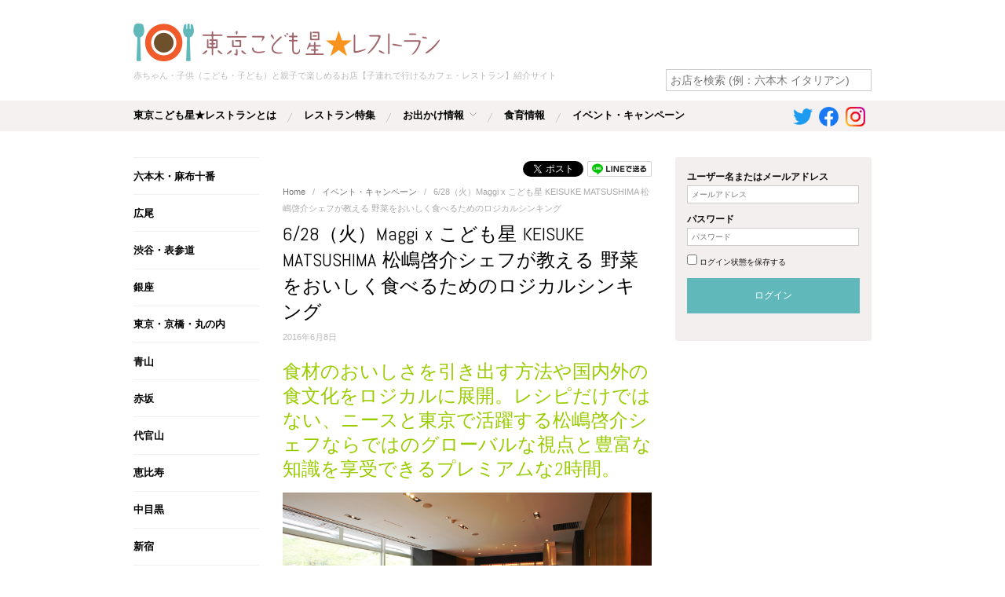

--- FILE ---
content_type: text/html; charset=UTF-8
request_url: https://www.kodomoboshi.com/event/0628km.html
body_size: 12003
content:
<!doctype html>
<html lang="ja">
<head>
	<meta http-equiv="Content-Type" content="text/html; charset=UTF-8" />
	<meta http-equiv="X-UA-Compatible" content="IE=edge,chrome=1">
		
	<!-- Google Search -->
	<meta name="google-site-verification" content="YTn0IlC1mWF0cJloaGZ6Jvxe_irYFUYNB3ZS_r-F1b0" />

	<!-- Mobile viewport optimized -->
	<meta name="viewport" content="width=device-width,initial-scale=1">
	
		
	<!-- Title -->
	<title>6/28（火）Maggi x こども星 KEISUKE MATSUSHIMA 松嶋啓介シェフが教える  野菜をおいしく食べるためのロジカルシンキング | 東京こども星★レストラン</title>
	
	<link rel="profile" href="https://gmpg.org/xfn/11" />
	<link rel="pingback" href="https://www.kodomoboshi.com/xmlrpc.php" />
	
	<!-- WP Head -->
	<meta name="keywords" content="料理教室,イベント・キャンペーン,食育情報,赤ちゃん,子供,こども,親子,子連れ,カフェ,レストラン,一緒" />
<meta name="description" content="食材のおいしさを引き出す方法や国内外の食文化をロジカルに展開。レシピだけではない、ニースと東京で活躍する松嶋啓介シェフならではのグローバルな視点と豊富な知識を享受できるプレミアムな2時間。 ニースと東京で活躍する「KEISUKE MATSU" />
<meta name="generator" content="WordPress 4.4.33" />
<meta name="template" content="Oxygen 0.5.7" />

<!-- All in One SEO Pack 2.3.12.1 by Michael Torbert of Semper Fi Web Design[440,542] -->
<link rel="canonical" href="https://www.kodomoboshi.com/event/0628km.html" />
			<script>
			(function(i,s,o,g,r,a,m){i['GoogleAnalyticsObject']=r;i[r]=i[r]||function(){
			(i[r].q=i[r].q||[]).push(arguments)},i[r].l=1*new Date();a=s.createElement(o),
			m=s.getElementsByTagName(o)[0];a.async=1;a.src=g;m.parentNode.insertBefore(a,m)
			})(window,document,'script','//www.google-analytics.com/analytics.js','ga');

			ga('create', 'UA-88388705-1', 'auto');
			
			ga('send', 'pageview');
			</script>
<!-- /all in one seo pack -->
<link rel="alternate" type="application/rss+xml" title="東京こども星★レストラン &raquo; フィード" href="https://www.kodomoboshi.com/feed" />
<link rel="alternate" type="application/rss+xml" title="東京こども星★レストラン &raquo; コメントフィード" href="https://www.kodomoboshi.com/comments/feed" />
		<script type="text/javascript">
			window._wpemojiSettings = {"baseUrl":"https:\/\/s.w.org\/images\/core\/emoji\/72x72\/","ext":".png","source":{"concatemoji":"https:\/\/www.kodomoboshi.com\/wp-includes\/js\/wp-emoji-release.min.js?ver=4.4.33"}};
			!function(e,n,t){var a;function i(e){var t=n.createElement("canvas"),a=t.getContext&&t.getContext("2d"),i=String.fromCharCode;return!(!a||!a.fillText)&&(a.textBaseline="top",a.font="600 32px Arial","flag"===e?(a.fillText(i(55356,56806,55356,56826),0,0),3e3<t.toDataURL().length):"diversity"===e?(a.fillText(i(55356,57221),0,0),t=a.getImageData(16,16,1,1).data,a.fillText(i(55356,57221,55356,57343),0,0),(t=a.getImageData(16,16,1,1).data)[0],t[1],t[2],t[3],!0):("simple"===e?a.fillText(i(55357,56835),0,0):a.fillText(i(55356,57135),0,0),0!==a.getImageData(16,16,1,1).data[0]))}function o(e){var t=n.createElement("script");t.src=e,t.type="text/javascript",n.getElementsByTagName("head")[0].appendChild(t)}t.supports={simple:i("simple"),flag:i("flag"),unicode8:i("unicode8"),diversity:i("diversity")},t.DOMReady=!1,t.readyCallback=function(){t.DOMReady=!0},t.supports.simple&&t.supports.flag&&t.supports.unicode8&&t.supports.diversity||(a=function(){t.readyCallback()},n.addEventListener?(n.addEventListener("DOMContentLoaded",a,!1),e.addEventListener("load",a,!1)):(e.attachEvent("onload",a),n.attachEvent("onreadystatechange",function(){"complete"===n.readyState&&t.readyCallback()})),(a=t.source||{}).concatemoji?o(a.concatemoji):a.wpemoji&&a.twemoji&&(o(a.twemoji),o(a.wpemoji)))}(window,document,window._wpemojiSettings);
		</script>
		<style type="text/css">
img.wp-smiley,
img.emoji {
	display: inline !important;
	border: none !important;
	box-shadow: none !important;
	height: 1em !important;
	width: 1em !important;
	margin: 0 .07em !important;
	vertical-align: -0.1em !important;
	background: none !important;
	padding: 0 !important;
}
</style>
<link rel='stylesheet' id='style-css'  href='https://www.kodomoboshi.com/wp-content/themes/oxygen-child/style.css?ver=4.4.6' type='text/css' media='all' />
<link rel='stylesheet' id='wc-shortcodes-style-css'  href='https://www.kodomoboshi.com/wp-content/plugins/wc-shortcodes/public/assets/css/style.css?ver=3.18' type='text/css' media='all' />
<link rel='stylesheet' id='parent-style-css'  href='https://www.kodomoboshi.com/wp-content/themes/oxygen/style.css?ver=4.4.33' type='text/css' media='all' />
<link rel='stylesheet' id='child-style-css'  href='https://www.kodomoboshi.com/wp-content/themes/oxygen-child/style.css?ver=4.4.33' type='text/css' media='all' />
<link rel='stylesheet' id='font-abel-css'  href='https://fonts.googleapis.com/css?family=Abel&#038;ver=1' type='text/css' media='screen' />
<link rel='stylesheet' id='wordpresscanvas-font-awesome-css'  href='https://www.kodomoboshi.com/wp-content/plugins/wc-shortcodes/public/assets/css/font-awesome.min.css?ver=4.6.3' type='text/css' media='all' />
<link rel='stylesheet' id='wp-members-css'  href='https://www.kodomoboshi.com/wp-content/plugins/wp-members/css/generic-no-float.css?ver=3.1.6.3' type='text/css' media='all' />
<script type='text/javascript' src='https://www.kodomoboshi.com/wp-includes/js/jquery/jquery.js?ver=1.11.3'></script>
<script type='text/javascript' src='https://www.kodomoboshi.com/wp-includes/js/jquery/jquery-migrate.min.js?ver=1.2.1'></script>
<script type='text/javascript' src='https://www.kodomoboshi.com/wp-content/plugins/theme-my-login/modules/themed-profiles/themed-profiles.js?ver=4.4.33'></script>
<link rel='https://api.w.org/' href='https://www.kodomoboshi.com/wp-json/' />
<link rel="EditURI" type="application/rsd+xml" title="RSD" href="https://www.kodomoboshi.com/xmlrpc.php?rsd" />
<link rel="wlwmanifest" type="application/wlwmanifest+xml" href="https://www.kodomoboshi.com/wp-includes/wlwmanifest.xml" /> 
<link rel='prev' title='雨の日のおでかけが楽しくなる！ KAOKAOアートレインブーツでめぐる六本木の人気公園＆レストラン' href='https://www.kodomoboshi.com/roppongi-azabu/mercedes.html' />
<link rel='next' title='バビーズ ニューヨーク アークヒルズ' href='https://www.kodomoboshi.com/akasaka/bubbys-akasaka.html' />
<link rel='shortlink' href='https://www.kodomoboshi.com/?p=894' />
<link rel="alternate" type="application/json+oembed" href="https://www.kodomoboshi.com/wp-json/oembed/1.0/embed?url=https%3A%2F%2Fwww.kodomoboshi.com%2Fevent%2F0628km.html" />
<link rel="alternate" type="text/xml+oembed" href="https://www.kodomoboshi.com/wp-json/oembed/1.0/embed?url=https%3A%2F%2Fwww.kodomoboshi.com%2Fevent%2F0628km.html&#038;format=xml" />

	<style type="text/css">

		/* Font size. */
		
		/* Font family. */
		
		/* Link color. */
				a:hover, a:focus { color: #000; }
		.read-more:hover, #respond #submit:hover, .button:hover, a.button:hover, #subscribe #subbutton:hover, .wpcf7-submit:hover, #loginform .button-primary:hover { background-color: #111; }

		/* Custom CSS. */
		
	
	</style>	

<style>.simplemap img{max-width:none !important;padding:0 !important;margin:0 !important;}.staticmap,.staticmap img{max-width:100% !important;height:auto !important;}.simplemap .simplemap-content{display:none;}</style>
<script>var google_map_api_key = 'AIzaSyCb9yu9xFo11Ampd8iBnrf3iHVaY5AV7qI';</script>
<!-- Jetpack Open Graph Tags -->
<meta property="og:type" content="article" />
<meta property="og:title" content="6/28（火）Maggi x こども星 KEISUKE MATSUSHIMA 松嶋啓介シェフが教える  野菜をおいしく食べるためのロジカルシンキング" />
<meta property="og:url" content="https://www.kodomoboshi.com/event/0628km.html" />
<meta property="og:description" content="食材のおいしさを引き出す方法や国内外の食文化をロジカルに展開。レシピだけではない、ニースと東京で活躍する松嶋啓&hellip;" />
<meta property="article:published_time" content="2016-06-08T05:22:12+00:00" />
<meta property="article:modified_time" content="2016-06-10T18:28:51+00:00" />
<meta property="og:site_name" content="東京こども星★レストラン" />
<meta property="og:image" content="https://www.kodomoboshi.com/wp-content/uploads/2016/06/12799016_957049031014980_7911910290046226891_n.jpg" />
<meta property="og:image:width" content="960" />
<meta property="og:image:height" content="642" />
<meta property="og:locale" content="ja_JP" />

	
</head>

<body class="wordpress ltr ja child-theme y2026 m01 d22 h06 thursday logged-out custom-header singular singular-post singular-post-894 wc-shortcodes-font-awesome-enabled no-js">

	<!-- SP 320×50（フローティング）、SP TOPオーバーレイ動画、SPインタースティシャル -->
	<script src='https://www.googletagservices.com/tag/js/gpt.js'>
  		googletag.pubads().defineOutOfPagePassback('/35741869/Ai_Kodomoboshi').display();
	</script>

	
	<div id="container">
		
		<div class="wrap">

				
			<div id="header">
	
					
					<div id="branding">
						
						<div id="site-title">
<a href="https://www.kodomoboshi.com" title="東京こども星★レストラン" rel="Home">
<img class="logo" src="https://www.kodomoboshi.com/wp-content/uploads/2016/03/cropped-logo.png" alt="東京こども星★レストラン" />
</a>
</div>
						
						<div id="site-description"><span>赤ちゃん・子供（こども・子ども）と親子で楽しめるお店【子連れで行けるカフェ・レストラン】紹介サイト</span></div>						<!-- <h2 id="site-description"><span>赤ちゃん・子供「こども」と一緒に親子で楽しめるお店</span><br><span>【子連れで行けるカフェ・レストラン】紹介サイト</span></h2> -->

						<span>			<div class="search">

				<form method="get" class="search-form" action="https://www.kodomoboshi.com/">
				
				<div>
					<input type="hidden" name="post_type" value="post" />
					<input placeholder="お店を検索 (例：六本木 イタリアン)" class="search-text" type="text" name="s" value="" onfocus="if(this.value==this.defaultValue)this.value='';" onblur="if(this.value=='')this.value=this.defaultValue;" />
					
					<input class="search-submit button" name="submit" type="submit" value="Search" />
					
				</div>
				
				</form><!-- .search-form -->

			</div><!-- .search --></span>						
						
					</div><!-- #branding -->
					
										
					
	
	<div id="menu-primary" class="site-navigation menu-container" role="navigation">

		<span class="menu-toggle">メインメニュー</span>

		
		<div class="menu"><ul id="menu-primary-items" class="nav-menu"><li id="menu-item-52" class="menu-item menu-item-type-post_type menu-item-object-page menu-item-52"><a href="https://www.kodomoboshi.com/about">東京こども星★レストランとは</a></li>
<li id="menu-item-152" class="menu-item menu-item-type-taxonomy menu-item-object-category menu-item-152"><a href="https://www.kodomoboshi.com/category/restaurant">レストラン特集</a></li>
<li id="menu-item-172" class="menu-item menu-item-type-taxonomy menu-item-object-category menu-item-has-children menu-item-172"><a href="https://www.kodomoboshi.com/category/outing">お出かけ情報</a>
<ul class="sub-menu">
	<li id="menu-item-2537" class="menu-item menu-item-type-taxonomy menu-item-object-category menu-item-2537"><a href="https://www.kodomoboshi.com/category/outing">お出かけ情報</a></li>
	<li id="menu-item-2536" class="menu-item menu-item-type-taxonomy menu-item-object-category menu-item-2536"><a href="https://www.kodomoboshi.com/category/outing-feature">お出かけ特集</a></li>
</ul>
</li>
<li id="menu-item-173" class="menu-item menu-item-type-taxonomy menu-item-object-category current-post-ancestor current-menu-parent current-post-parent menu-item-173"><a href="https://www.kodomoboshi.com/category/dietary-education">食育情報</a></li>
<li id="menu-item-82" class="menu-item menu-item-type-taxonomy menu-item-object-category current-post-ancestor current-menu-parent current-post-parent menu-item-82"><a href="https://www.kodomoboshi.com/category/event">イベント・キャンペーン</a></li>
</ul></div>
		<div class="social-link pc">
		    <ul>
					<li>
						<a target="_blank" class="genericon genericon-twitter" href="https://twitter.com/kodomoboshi/" title="kodomoboshi さんのプロフィールを Twitter で表示"><img src="/wp/wp-content/themes/oxygen-child/images/twitter.png"/ style="margin-top:2px;"></a>
					</li>

					<li>
						<a target="_blank" class="genericon genericon-facebook" href="https://www.facebook.com/kodomoboshi/" title="kodomoboshi さんのプロフィールを Facebook で表示"><img src="/wp/wp-content/themes/oxygen-child/images/facebook.png" /></a>
		      </li>

					<li>
						<a target="_blank" class="genericon genericon-facebook" href="https://www.instagram.com/kodomoboshi/" title="kodomoboshi さんのプロフィールを Instagram で表示"><img src="/wp/wp-content/themes/oxygen-child/images/instagram.png" /></a>
		      </li>

				</ul>
		</div>

		
	</div><!-- #menu-primary .menu-container -->

	

                                        <script src='https://www.googletagservices.com/tag/js/gpt.js'>
  googletag.pubads().definePassback('/35741869/Ai_Kodomoboshi', [970, 250]).display();
</script>					
	
						
					
			</div><!-- #header -->
	
				
				
			<div id="main">
	
				
	<div class="aside">
	
		
	
	<div id="menu-secondary" class="site-navigation menu-container" role="navigation">

		<span class="menu-toggle">エリアから探す</span>

		<div class="wrap">

			
			<div class="menu"><ul id="menu-secondary-items" class="nav-menu"><li id="menu-item-38" class="menu-item menu-item-type-taxonomy menu-item-object-category menu-item-38"><a href="https://www.kodomoboshi.com/category/roppongi-azabu">六本木・麻布十番</a></li>
<li id="menu-item-39" class="menu-item menu-item-type-taxonomy menu-item-object-category menu-item-39"><a href="https://www.kodomoboshi.com/category/hiroo">広尾</a></li>
<li id="menu-item-40" class="menu-item menu-item-type-taxonomy menu-item-object-category menu-item-40"><a href="https://www.kodomoboshi.com/category/omotesando">渋谷・表参道</a></li>
<li id="menu-item-41" class="menu-item menu-item-type-taxonomy menu-item-object-category menu-item-41"><a href="https://www.kodomoboshi.com/category/ginza">銀座</a></li>
<li id="menu-item-3560" class="menu-item menu-item-type-taxonomy menu-item-object-category menu-item-3560"><a href="https://www.kodomoboshi.com/category/tokyo-kyobashi">東京・京橋・丸の内</a></li>
<li id="menu-item-42" class="menu-item menu-item-type-taxonomy menu-item-object-category menu-item-42"><a href="https://www.kodomoboshi.com/category/aoyama">青山</a></li>
<li id="menu-item-43" class="menu-item menu-item-type-taxonomy menu-item-object-category menu-item-43"><a href="https://www.kodomoboshi.com/category/akasaka">赤坂</a></li>
<li id="menu-item-44" class="menu-item menu-item-type-taxonomy menu-item-object-category menu-item-44"><a href="https://www.kodomoboshi.com/category/daikanyama">代官山</a></li>
<li id="menu-item-45" class="menu-item menu-item-type-taxonomy menu-item-object-category menu-item-45"><a href="https://www.kodomoboshi.com/category/ebisu">恵比寿</a></li>
<li id="menu-item-46" class="menu-item menu-item-type-taxonomy menu-item-object-category menu-item-46"><a href="https://www.kodomoboshi.com/category/nakameguro">中目黒</a></li>
<li id="menu-item-5496" class="menu-item menu-item-type-taxonomy menu-item-object-category menu-item-5496"><a href="https://www.kodomoboshi.com/category/shinjuku">新宿</a></li>
<li id="menu-item-3649" class="menu-item menu-item-type-taxonomy menu-item-object-category menu-item-3649"><a href="https://www.kodomoboshi.com/category/kichijoji">吉祥寺</a></li>
<li id="menu-item-47" class="menu-item menu-item-type-taxonomy menu-item-object-category menu-item-47"><a href="https://www.kodomoboshi.com/category/yokohama">横浜</a></li>
<li id="menu-item-3947" class="menu-item menu-item-type-taxonomy menu-item-object-category menu-item-3947"><a href="https://www.kodomoboshi.com/category/other-area">その他のエリア</a></li>
<li id="menu-item-732" class="menu-item menu-item-type-taxonomy menu-item-object-category menu-item-732"><a href="https://www.kodomoboshi.com/category/beautysalon">子どもと行けるBeauty Salon</a></li>
</ul></div>
			
		</div>

	</div><!-- #menu-secondary .menu-container -->

	
		
		
	
	<div id="sidebar-primary" class="sidebar">

				
		<section id="execphp-2" class="widget widget_execphp widget-widget_execphp"><h3 class="widget-title">サイドバーメニュー（ PC 用）</h3>			<div class="execphpwidget"><ul id="submenu" class="pc">
<li><a href="https://www.kodomoboshi.com/offering-for-restaurant" class="sub01">レストラン募集</a></li>
<li><a href="https://www.kodomoboshi.com/mama-and-papa" class="sub02">ママとパパの<br />レストランマナー</a></li>
<li><a target="_blank" href="https://www.google.com/maps/d/viewer?ll=35.659877%2C139.730773&spn=0.00523%2C0.016737&hl=ja&msa=0&z=15&source=embed&ie=UTF8&brcurrent=3%2C0x60188bbbb41922f3%3A0x33ebfd75f2f06cac%2C0&mid=z8D96n_qhvfw.kl5kt8uRiAPc" class="sub03">おむつ交換＆授乳室</a></li>
<li><a href="https://www.kodomoboshi.com/models-wanted" class="sub04">モデル募集</a></li>
</ul></div>
		</section><section id="text-6" class="widget widget_text widget-widget_text"><h3 class="widget-title">広告（スマホ用）</h3>			<div class="textwidget"><ul class="sp">
<script src='https://www.googletagservices.com/tag/js/gpt.js'>

  googletag.pubads().definePassback('/35741869/Ai_Kodomoboshi', [320, 50]).display();

</script>

<script type="text/javascript">
var microadCompass = microadCompass || {};
microadCompass.queue = microadCompass.queue || [];
</script>
<script type="text/javascript" charset="UTF-8" src="//j.microad.net/js/compass.js" onload="new microadCompass.AdInitializer().initialize();" async></script><div id="8b0a29b4a753a57dcc7b5b4792c61400" >
	<script type="text/javascript">
		microadCompass.queue.push({
			"spot": "8b0a29b4a753a57dcc7b5b4792c61400"
		});
	</script>
</div>

</ul></div>
		</section>
		
	</div><!-- #sidebar-primary .aside -->

	
	
	</div>

		
	<div class="content-wrap">

		<div id="content">

			<div class="hfeed">
	
					
						
							
						<div id="post-894" class="hentry post publish post-1 odd author-imanishi category-event category-dietary-education post_tag-keisuke-matsushima post_tag-40 post_tag-43 post_tag-36 post_tag-46 post_tag-37 post_tag-41 post_tag-38 post_tag-22 post_tag-45 post_tag-39 post_tag-42">
	
														
							<div class="post-content">
							
								
								<div class="social-button clearfix">
									<ul class="clearfix">
										<li class="sb_fb">
											<div class="fb-share-button" data-href="https://www.kodomoboshi.com/event/0628km.html" data-layout="button"></div>
											<div id="fb-root"></div>
											<script>(function(d, s, id) {
											  var js, fjs = d.getElementsByTagName(s)[0];
											  if (d.getElementById(id)) return;
											  js = d.createElement(s); js.id = id;
											  js.src = "//connect.facebook.net/ja_JP/sdk.js#xfbml=1&version=v2.5";
											  fjs.parentNode.insertBefore(js, fjs);
											}(document, 'script', 'facebook-jssdk'));</script>
										</li>
										<li class="sb_tw">
											<a target="_blank" href="https://twitter.com/share" class="twitter-share-button" data-via="kodomoboshi">Tweet</a>
											<script>!function(d,s,id){var js,fjs=d.getElementsByTagName(s)[0],p=/^http:/.test(d.location)?'http':'https';if(!d.getElementById(id)){js=d.createElement(s);js.id=id;js.src=p+'://platform.twitter.com/widgets.js';fjs.parentNode.insertBefore(js,fjs);}}(document, 'script', 'twitter-wjs');</script>
										</li>
										<li class="sb_line">
											<a target="_blank" href="https://line.me/R/msg/text/?6/28（火）Maggi x こども星 KEISUKE MATSUSHIMA 松嶋啓介シェフが教える  野菜をおいしく食べるためのロジカルシンキング%0D%0Ahttps://www.kodomoboshi.com/event/0628km.html"><img src="https://www.kodomoboshi.com/wp-content/themes/oxygen-child/images/linebutton_82x20.png" width="82" height="20" alt="LINEで送る" /></a>
										</li>
									</ul>
								</div>

								
		<div class="breadcrumb-trail breadcrumbs" itemprop="breadcrumb">
			<span class="trail-browse">Browse:</span> <span class="trail-begin"><a href="https://www.kodomoboshi.com" title="東京こども星★レストラン" rel="home">Home</a></span>
			 <span class="sep">&nbsp; / &nbsp;</span> <a href="https://www.kodomoboshi.com/category/event" title="イベント・キャンペーン">イベント・キャンペーン</a>
			 <span class="sep">&nbsp; / &nbsp;</span> <span class="trail-end">6/28（火）Maggi x こども星 KEISUKE MATSUSHIMA 松嶋啓介シェフが教える  野菜をおいしく食べるためのロジカルシンキング</span>
		</div>
								<h1 class='post-title entry-title'>6/28（火）Maggi x こども星 KEISUKE MATSUSHIMA 松嶋啓介シェフが教える  野菜をおいしく食べるためのロジカルシンキング</h1>
								<div class="byline"><time class="published" datetime="2016-06-08T14:22:12+09:00" title="水曜日, 6月 8th, 2016, 2:22 pm">2016年6月8日</time> </div>	
								<div class="entry-content">
									
									<h2><span class="css18p-red-green" style="color: #99cc00;">食材のおいしさを引き出す方法や国内外の食文化をロジカルに展開。レシピだけではない、ニースと東京で活躍する松嶋啓介シェフならではのグローバルな視点と豊富な知識を享受できるプレミアムな2時間。<br />
</span></h2>
<p><img class="alignnone wp-image-895 size-full" src="https://www.kodomoboshi.com/wp-content/uploads/2016/06/643dc46d587de12600be034bbd8636be.jpg" alt="150403_0003ｓ" width="1500" height="1000" srcset="https://www.kodomoboshi.com/wp-content/uploads/2016/06/643dc46d587de12600be034bbd8636be-768x512.jpg 768w, https://www.kodomoboshi.com/wp-content/uploads/2016/06/643dc46d587de12600be034bbd8636be-300x200.jpg 300w, https://www.kodomoboshi.com/wp-content/uploads/2016/06/643dc46d587de12600be034bbd8636be-1024x683.jpg 1024w, https://www.kodomoboshi.com/wp-content/uploads/2016/06/643dc46d587de12600be034bbd8636be.jpg 1500w" sizes="(max-width: 1500px) 100vw, 1500px" /></p>
<p class="p1">ニースと東京で活躍する「KEISUKE MATSUSHIMA」オーナーシェフ、松嶋啓介氏による人数限定のママ（パパ）向けお料理教室。マギー 化学調味料無添加コンソメを使った「親子でおいしく食べられる」「野菜のおいしさを引き出す料理」を彼が活躍の舞台とする世界で経験してきた食文化や知識を交えながら伝授します。<br />
お料理教室の後は参加者みんなでランチタイム。今回は参加いただく皆様のために、シェフから特別なランチをご用意いただきました！</p>
<div class="wc-shortcodes-row wc-shortcodes-item wc-shortcodes-clearfix">
<div class="wc-shortcodes-column wc-shortcodes-content wc-shortcodes-two-third wc-shortcodes-column-first ">
<p><img class="alignnone size-medium wp-image-898" src="https://www.kodomoboshi.com/wp-content/uploads/2016/06/matsushima-300x275.jpg" alt="matsushima" width="300" height="275" srcset="https://www.kodomoboshi.com/wp-content/uploads/2016/06/matsushima-300x275.jpg 300w, https://www.kodomoboshi.com/wp-content/uploads/2016/06/matsushima.jpg 318w" sizes="(max-width: 300px) 100vw, 300px" /></p>
</div>
<div class="wc-shortcodes-column wc-shortcodes-content wc-shortcodes-one-third wc-shortcodes-column-last ">
<p><img class="alignnone size-full wp-image-897" src="https://www.kodomoboshi.com/wp-content/uploads/2016/06/477.jpg" alt="477" width="144" height="104" /></p>
<p class="p1"></div>
</div>
<p><strong>松嶋啓介シェフ　プロフィール</strong><br />
1977年福岡生まれ。渋谷「ヴァンセーヌ」を経て20歳で渡仏。フランス各地で就業を重ねた後、2002年の25歳、フランス・ニースにて、レストラン「Kei&#8217;s passion」をオープン。南仏の素材を活かした斬新な料理が評判を呼び、開店から3年目の2006年、28歳の時本場フランスのミシュラン一つ星を獲得（外国人最年少）。同年店名を「KEISUKE MATSUSHIMA」に改め、拡大オープン。<br />
10年以上の時をかけて、フランス人やフランス文化を敬愛しながら、繊細な感性や価値感をお料理やサービスに表現。地元で高く評価され、10年連続、フランス本国にてミシュランの星を獲得。また、史上最年少でフランス芸術文化勲章を受賞。<br />
2009年6月、神宮前に東京で取り組む地産地消をテーマにした「Restaurant-I」（現：KEISUKE MATSUSHIMA à Tokyo）をオープン。ニースの本店と同じくフランスをオンタイムで感じることのできるレストランとして高い評価を得ている。</p>
<p><strong>＜イベント概要＞</strong><br />
<strong> ■開催日</strong><br />
6/28 11:00〜13:00</p>
<p><strong>■会場</strong><br />
<a href="http://keisukematsushima.tokyo/">KEISUKE MATSUSHIMA à Tokyo<br />
</a>東京都渋谷区神宮前1-4-20　パークコート神宮前1F<br />
千代田線：明治神宮前　５番出口より徒歩１０分<br />
山手線：原宿駅　竹下口より徒歩１０分<br />
<a class="tel" href="tel:03-5772-2151">03-5772-2151</a></p>
<p><img class="alignnone wp-image-1008 size-full" src="https://www.kodomoboshi.com/wp-content/uploads/2016/06/MPS_1329.jpg" alt="MPS_1329" width="3200" height="2128" srcset="https://www.kodomoboshi.com/wp-content/uploads/2016/06/MPS_1329-768x511.jpg 768w, https://www.kodomoboshi.com/wp-content/uploads/2016/06/MPS_1329-300x200.jpg 300w, https://www.kodomoboshi.com/wp-content/uploads/2016/06/MPS_1329-1024x681.jpg 1024w, https://www.kodomoboshi.com/wp-content/uploads/2016/06/MPS_1329.jpg 3200w" sizes="(max-width: 3200px) 100vw, 3200px" /></p>
<p><strong>■ご参加条件</strong><br />
※「<strong><a href="https://www.kodomoboshi.com/" target="_blank">東京こども星★レストラン</a></strong>」会員の方。<br />
未登録の方は、<a href="https://www.kodomoboshi.com/register" target="_blank">こちらより1分でご登録いただけます</a>。</p>
<p><strong>※お子様同伴について</strong><br />
会場内はカウンターキッチンとカフェスペースになっております。<br />
安全面と、参加される方全員がお料理教室に集中してお楽しみいただくため、抱っこ紐以外でお子様を会場内にお連れいただく場合は＋1500円にて別室の個室でベビーシッターが保育をさせていただきます（お料理教室時のみシッティング。ランチタイムは親子でお楽しみ頂きます）</p>
<p>&nbsp;</p>
<p><strong>■当日のお料理教室メニュー</strong><br />
・ラタトゥイユ<br />
・美味しい旬の野菜のスープの作り方<br />
<img class="alignnone wp-image-907 size-full" src="https://www.kodomoboshi.com/wp-content/uploads/2016/06/12799016_957049031014980_7911910290046226891_n.jpg" alt="12799016_957049031014980_7911910290046226891_n" width="960" height="642" srcset="https://www.kodomoboshi.com/wp-content/uploads/2016/06/12799016_957049031014980_7911910290046226891_n-768x514.jpg 768w, https://www.kodomoboshi.com/wp-content/uploads/2016/06/12799016_957049031014980_7911910290046226891_n-300x201.jpg 300w, https://www.kodomoboshi.com/wp-content/uploads/2016/06/12799016_957049031014980_7911910290046226891_n.jpg 960w" sizes="(max-width: 960px) 100vw, 960px" /></p>
<p><strong>■参加費：7000円（ランチ代込み）<br />
※当日お支払いいただきます</strong><br />
※参加費に含まれるもの<br />
クッキングデモンストレーション＋試食<br />
ランチコース（前菜・メイン・デザート・乾杯酒付き）</p>
<p><strong>■当日のスケジュール</strong><br />
10:45〜　受付開始<br />
11:00〜12:00　クッキングデモンストレーション<br />
12:00〜13:00　ランチタイム</p>
<p><strong>■ご見学のスタイル</strong><br />
当日のお料理教室会場は、カウンターキッチンの周囲を囲んでデモンストレーションを見学いただきます。シェフを間近に囲んで調理の様子をご覧いただけます。<br />
大人用のハイチェアはございますが、数に限りがございますので参加人数によってはスタンディングでのご見学となる場合があります。ご了承ください。</p>
<p><strong>■豪華なお土産もご用意</strong><br />
マギー 無添加コンソメ（３種類）<br />
マギー オリジナルエプロン<br />
ドイツのバッグ・収納用品のブランド「ライゼンタール」のミニマキシショッピングバック（柄はお写真のものと異なります）</p>
<p class="p1"><img class="alignnone wp-image-896 size-full" src="https://www.kodomoboshi.com/wp-content/uploads/2016/06/2ae82e16e42e9b835916be7c446549ae.png" alt="スクリーンショット 2016-06-08 7.46.48" width="390" height="369" srcset="https://www.kodomoboshi.com/wp-content/uploads/2016/06/2ae82e16e42e9b835916be7c446549ae-300x284.png 300w, https://www.kodomoboshi.com/wp-content/uploads/2016/06/2ae82e16e42e9b835916be7c446549ae.png 390w" sizes="(max-width: 390px) 100vw, 390px" /></p>
<div class="wc-shortcodes-row wc-shortcodes-item wc-shortcodes-clearfix">
<div class="wc-shortcodes-column wc-shortcodes-content wc-shortcodes-one-half wc-shortcodes-column-first "></p>
<p><img class="alignnone size-medium wp-image-902" src="https://www.kodomoboshi.com/wp-content/uploads/2016/06/67f83b0bebe33430b486bc2583ec31a2-182x300.jpg" alt="MNC8p_15年1月~" width="182" height="300" /></p>
</div>
<div class="wc-shortcodes-column wc-shortcodes-content wc-shortcodes-one-half wc-shortcodes-column-last ">
<p><img class="alignnone size-medium wp-image-903" src="https://www.kodomoboshi.com/wp-content/uploads/2016/06/3c83871bb1d3dfcac6891dd0f4b89a40-63x300.jpg" alt="MNC8p18p_stick_15年1月~" width="63" height="300" /></p>
<p class="p1"></div>
</div>
<p>&nbsp;</p>
<h3>ママが安心して使える！<br />
マギー 化学調味料無添加コンソメ 5つのポイント</h3>
<p><img class="alignnone wp-image-909 size-full" src="https://www.kodomoboshi.com/wp-content/uploads/2016/06/78e58f8684dd5e00005b65e0efa3ef4f.jpg" alt="Maggi-Logo-Limit5cm(加工）" width="631" height="383" srcset="https://www.kodomoboshi.com/wp-content/uploads/2016/06/78e58f8684dd5e00005b65e0efa3ef4f-300x182.jpg 300w, https://www.kodomoboshi.com/wp-content/uploads/2016/06/78e58f8684dd5e00005b65e0efa3ef4f.jpg 631w" sizes="(max-width: 631px) 100vw, 631px" /><br />
1) 化学調味料無添加、脂質ゼロ、塩味ひかえめだから、クセのないクリアなうまみが素材本来のおいしさを活かします。<br />
2) ご家族の健康を気遣う主婦の方にも安心。<br />
3) スープの他に炒め料理や下味付けなど、様々な料理にもおすすめ。<br />
4) 後混ぜもOK。水にも使える。<br />
5) 湿気にくい、個包装スティック入り。</p>
<p>■イベントお申込み</p>
<h2><strong>下記URLよりお申込みください。</strong><br />
<strong> お申込み〆切：6/25</strong><br />
<strong> <a href="http://k-0628.peatix.com" target="_blank">http://k-0628.peatix.com</a></strong></h2>
<p>以下のコンテンツは会員限定コンテンツです。<a href='/register' style='color: #0da4d3 !important;'>こちら</a>から会員登録を行ってください。<br />すでに登録済みの方は<a href='/login' style='color: #0da4d3 !important;'>ログイン</a>してください。</p>									
																		
								</div><!-- .entry-content -->

	
								<div class="entry-meta"><span class="post_tag"><span class="before">Tags: </span><a href="https://www.kodomoboshi.com/tag/keisuke-matsushima" rel="tag">KEISUKE MATSUSHIMA</a>, <a href="https://www.kodomoboshi.com/tag/%e3%81%8a%e3%81%a7%e3%81%8b%e3%81%91" rel="tag">おでかけ</a>, <a href="https://www.kodomoboshi.com/tag/%e3%81%8a%e6%96%99%e7%90%86%e6%95%99%e5%ae%a4" rel="tag">お料理教室</a>, <a href="https://www.kodomoboshi.com/tag/%e3%82%ab%e3%83%95%e3%82%a7" rel="tag">カフェ</a>, <a href="https://www.kodomoboshi.com/tag/%e3%82%b0%e3%83%ad%e3%83%bc%e3%83%90%e3%83%ab%e6%95%99%e8%82%b2" rel="tag">グローバル教育</a>, <a href="https://www.kodomoboshi.com/tag/%e3%83%ac%e3%82%b9%e3%83%88%e3%83%a9%e3%83%b3" rel="tag">レストラン</a>, <a href="https://www.kodomoboshi.com/tag/%e5%8e%9f%e5%ae%bf" rel="tag">原宿</a>, <a href="https://www.kodomoboshi.com/tag/%e5%ad%90%e3%81%a9%e3%82%82" rel="tag">子ども</a>, <a href="https://www.kodomoboshi.com/tag/%e5%ad%90%e9%80%a3%e3%82%8c" rel="tag">子連れ</a>, <a href="https://www.kodomoboshi.com/tag/%e6%9d%be%e5%b6%8b%e5%95%93%e4%bb%8b" rel="tag">松嶋啓介</a>, <a href="https://www.kodomoboshi.com/tag/%e8%a6%aa%e5%ad%90" rel="tag">親子</a>, <a href="https://www.kodomoboshi.com/tag/%e9%a3%9f%e8%82%b2" rel="tag">食育</a></span></div>	
															
							</div><!-- .post-content -->
	
						</div><!-- .hentry -->
	
							
							
							
							
						
				
			</div><!-- .hfeed -->
	
				
			
	
		<div class="loop-nav">
			<div class="previous"><a href="https://www.kodomoboshi.com/roppongi-azabu/mercedes.html" rel="prev">&larr; 雨の日のおでかけが楽しくなる！ KAOKAOアートレインブーツでめぐる六本木の人気公園＆レストラン</a></div>			<div class="next"><a href="https://www.kodomoboshi.com/akasaka/bubbys-akasaka.html" rel="next">バビーズ ニューヨーク アークヒルズ &rarr;</a></div>		</div><!-- .loop-nav -->

		
		</div><!-- #content -->
	
		
				
				
				
	
	<div id="sidebar-secondary" class="sidebar">

		
		<section id="theme-my-login-3" class="widget widget_theme_my_login widget-widget_theme_my_login"><div class="tml tml-login" id="theme-my-login1">
			<form name="loginform" id="loginform1" action="/event/0628km.html?instance=1" method="post">
		<p class="tml-user-login-wrap">
			<label for="user_login1">ユーザー名またはメールアドレス</label>
			<input size="40" placeholder="メールアドレス" type="text" name="log" id="user_login1" class="input" value="" size="20" />
		</p>

		<p class="tml-user-pass-wrap">
			<label for="user_pass1">パスワード</label>
			<input size="40" placeholder="パスワード" type="password" name="pwd" id="user_pass1" class="input" value="" size="20" autocomplete="off" />
		</p>

		<input type="hidden" name="_wp_original_http_referer" value="/event/0628km.html" />
		<div class="tml-rememberme-submit-wrap">
			<p class="tml-rememberme-wrap">
				<input name="rememberme" type="checkbox" id="rememberme1" value="forever" />
				<label for="rememberme1">ログイン状態を保存する</label>
			</p>

			<p class="tml-submit-wrap">
				<input type="submit" name="wp-submit" id="wp-submit1" value="ログイン" />
				<input type="hidden" name="redirect_to" value="https://www.kodomoboshi.com/wp-admin/" />
				<input type="hidden" name="instance" value="1" />
				<input type="hidden" name="action" value="login" />
			</p>
		</div>
	</form>
	</div>
</section>
<section id="text-4" class="widget widget_text widget-widget_text"><h3 class="widget-title">右下広告（PC用）</h3>			<div class="textwidget"><ul class="pc">
<script src='https://www.googletagservices.com/tag/js/gpt.js'>

 googletag.pubads().definePassback('/35741869/Ai_Kodomoboshi', [300, 250]).display();

<script type="text/javascript">
var microadCompass = microadCompass || {};
microadCompass.queue = microadCompass.queue || [];
</script>
<script type="text/javascript" charset="UTF-8" src="//j.microad.net/js/compass.js" onload="new microadCompass.AdInitializer().initialize();" async></script><div id="c12ff1e4dbe02301f3ede7b1152ab5fd" >
	<script type="text/javascript">
		microadCompass.queue.push({
			"spot": "c12ff1e4dbe02301f3ede7b1152ab5fd"
		});
	</script>
</div>
</ul></div>
		</section><section id="execphp-4" class="widget widget_execphp widget-widget_execphp"><h3 class="widget-title">サイドバーメニュー（ SmartPhone 用）</h3>			<div class="execphpwidget"><ul id="submenu" class="sp">
<li><a href="https://www.kodomoboshi.com/offering-for-restaurant" class="sub01">レストラン募集</a></li>
<li><a href="https://www.kodomoboshi.com/mama-and-papa" class="sub02">ママとパパの<br />レストランマナー</a></li>
<li><a target="_blank" href="https://www.google.com/maps/d/viewer?ll=35.659877%2C139.730773&spn=0.00523%2C0.016737&hl=ja&msa=0&z=15&source=embed&ie=UTF8&brcurrent=3%2C0x60188bbbb41922f3%3A0x33ebfd75f2f06cac%2C0&mid=z8D96n_qhvfw.kl5kt8uRiAPc" class="sub03">おむつ交換＆授乳室</a></li>
<li><a href="https://www.kodomoboshi.com/models-wanted" class="sub04">モデル募集</a></li>
</ul></div>
		</section><section id="execphp-3" class="widget widget_execphp widget-widget_execphp"><h3 class="widget-title">ソーシャルリンク（ SmartPhone 用）</h3>			<div class="execphpwidget"><div class="social-link2 sp">
<ul>
<li><a target="_blank" class="genericon genericon-twitter" href="https://twitter.com/kodomoboshi/" title="kodomoboshi さんのプロフィールを Twitter で表示"><img src="https://www.kodomoboshi.com/wp-content/themes/oxygen-child/images/twitter.png"  style="width:25px;"/></a></li>

<li><a target="_blank" class="genericon genericon-facebook" href="https://www.facebook.com/kodomoboshi/" title="kodomoboshi さんのプロフィールを Facebook で表示"><img src="/wp/wp-content/themes/oxygen-child/images/facebook.png" style="width:25px;"/></a></li>
<li><a target="_blank" class="genericon genericon-twitter" href="https://www.instagram.com/kodomoboshi/" title="kodomoboshi さんのプロフィールを Instagram で表示"><img src="https://www.kodomoboshi.com/wp-content/themes/oxygen-child/images/instagram.png"  style="width:25px;"/></a></li>

</ul>
</div></div>
		</section>
		
	</div><!-- #sidebar-secondary .aside -->

	
				
				</div><!-- .content-wrap -->

				
		</div><!-- #main -->

		
				

		
		<div id="footer">

						
			<div id="footer-content" class="footer-content">
				
				<p class="copyright">Copyright © 2026 <a class="site-link" href="https://www.kodomoboshi.com" title="東京こども星★レストラン" rel="home"><span>東京こども星★レストラン</span></a></p>				
			</div>
				
			
	
	<div id="menu-subsidiary" class="menu-container">

		<div class="wrap">

			
			<div class="menu"><ul id="menu-subsidiary-items" class=""><li id="menu-item-56" class="menu-item menu-item-type-post_type menu-item-object-page menu-item-56"><a href="https://www.kodomoboshi.com/company">運営会社</a></li>
<li id="menu-item-59" class="menu-item menu-item-type-post_type menu-item-object-page menu-item-59"><a href="https://www.kodomoboshi.com/advertise">掲載に関するお問い合わせ</a></li>
<li id="menu-item-66" class="menu-item menu-item-type-post_type menu-item-object-page menu-item-66"><a href="https://www.kodomoboshi.com/privacy-policy">プライバシーポリシー</a></li>
<li id="menu-item-242" class="menu-item menu-item-type-post_type menu-item-object-page menu-item-242"><a href="https://www.kodomoboshi.com/inquiry">お問い合わせ</a></li>
<li id="menu-item-641" class="menu-item menu-item-type-post_type menu-item-object-page menu-item-641"><a href="https://www.kodomoboshi.com/sitemap">サイトマップ</a></li>
</ul></div>
			
		</div>

	</div><!-- #menu-subsidiary .menu-container -->

	

			
			
		</div><!-- #footer -->

				
		</div><!-- .wrap -->

	</div><!-- #container -->

		<script type="text/javascript" src="https://www.kodomoboshi.com/wp-admin/js/_password-strength-meter.js?ver=4.4.24"></script>
        <script type="text/javascript" src="https://www.kodomoboshi.com/wp-admin/js/_user-profile.js?ver=4.4.24"></script>
	<script type='text/javascript' src='https://www.kodomoboshi.com/wp-includes/js/masonry.min.js?ver=3.1.2'></script>
<script type='text/javascript' src='https://www.kodomoboshi.com/wp-includes/js/jquery/jquery.masonry.min.js?ver=3.1.2'></script>
<script type='text/javascript'>
/* <![CDATA[ */
var WCShortcodes = {"ajaxurl":"https:\/\/www.kodomoboshi.com\/wp-admin\/admin-ajax.php"};
/* ]]> */
</script>
<script type='text/javascript' src='https://www.kodomoboshi.com/wp-content/plugins/wc-shortcodes/public/assets/js/rsvp.js?ver=3.18'></script>
<script type='text/javascript' src='https://www.kodomoboshi.com/wp-content/themes/oxygen/js/jquery.imagesloaded.js?ver=1.0'></script>
<script type='text/javascript' src='https://www.kodomoboshi.com/wp-content/themes/oxygen/js/jquery.masonry.min.js?ver=1.0'></script>
<script type='text/javascript' src='https://www.kodomoboshi.com/wp-content/themes/oxygen/js/cycle/jquery.cycle.min.js?ver=1.0'></script>
<script type='text/javascript' src='https://www.kodomoboshi.com/wp-content/themes/oxygen/js/fitvids/jquery.fitvids.js?ver=1.0'></script>
<script type='text/javascript' src='https://www.kodomoboshi.com/wp-content/themes/oxygen/js/navigation.js?ver=20130301'></script>
<script type='text/javascript'>
/* <![CDATA[ */
var slider_settings = {"timeout":"6000"};
/* ]]> */
</script>
<script type='text/javascript' src='https://www.kodomoboshi.com/wp-content/themes/oxygen/js/footer-scripts-light.js?ver=1.0'></script>
<script type='text/javascript' src='https://www.kodomoboshi.com/wp-content/themes/oxygen/library/js/drop-downs.min.js?ver=20130805'></script>
<script type='text/javascript' src='https://www.kodomoboshi.com/wp-includes/js/wp-embed.min.js?ver=4.4.33'></script>

</body>
</html>

--- FILE ---
content_type: text/html; charset=utf-8
request_url: https://www.google.com/recaptcha/api2/aframe
body_size: 268
content:
<!DOCTYPE HTML><html><head><meta http-equiv="content-type" content="text/html; charset=UTF-8"></head><body><script nonce="VKm_cX5PBcOgHYDgbDAWDQ">/** Anti-fraud and anti-abuse applications only. See google.com/recaptcha */ try{var clients={'sodar':'https://pagead2.googlesyndication.com/pagead/sodar?'};window.addEventListener("message",function(a){try{if(a.source===window.parent){var b=JSON.parse(a.data);var c=clients[b['id']];if(c){var d=document.createElement('img');d.src=c+b['params']+'&rc='+(localStorage.getItem("rc::a")?sessionStorage.getItem("rc::b"):"");window.document.body.appendChild(d);sessionStorage.setItem("rc::e",parseInt(sessionStorage.getItem("rc::e")||0)+1);localStorage.setItem("rc::h",'1769032710510');}}}catch(b){}});window.parent.postMessage("_grecaptcha_ready", "*");}catch(b){}</script></body></html>

--- FILE ---
content_type: text/css
request_url: https://www.kodomoboshi.com/wp-content/themes/oxygen-child/style.css?ver=4.4.6
body_size: 3314
content:
/**
 * Theme Name: 東京こども星★レストラン
 * Theme URI: http://kodomoboshi.sakura.ne.jp/
 * Version: 4.4.6
 * Author: Takazawa and Wakabayashi
 * Template: oxygen
 */

/* タイトルフォント */
#site-title a {
        color: #222;
        border-bottom: none;
	font-size: 20pt;
}

/* トップメニューフォント */
#menu-primary li a {
        font-family: 'Abel', 'Helvetica Neue', Helvetica, Arial, sans-serif;
        font-size: 1.111111111111111em;
        font-weight: 400;
        line-height: 1em;
        margin-right: 1em;
        display: block;
        text-transform: lowercase;
}
.clearfix:after {
  content: "";
  clear: both;
  display: block;
}

.widget-title {
  display: none;
}


/* .singular .entry-title {
    padding: 1rem 2rem;
    border-top: 3px solid #000;
    border-bottom: 3px solid #000;
    margin-top: 3rem;
  } */

.h2-title {
  font-size: 1.2rem;
  font-weight: 400 !important;
	padding: 0.5rem 1rem;
  border-left: 5px solid #000;
}


/* SHORT INC. */
.pc { display:block; }
.sp { display:none; }

a, a:visited { color:#000; }
a:hover { border-bottom:none; }
#site-title { margin:0 0 10px 0; }
#site-description { margin:0; padding:0; }
#container { background:url(/wp/wp-content/themes/oxygen-child/images/bg.gif) left top repeat-x; }
.page-template-front .hfeed-more .hentry .entry-title a:hover { color:#000; border:none; opacity:0.5; }
#header { padding:30px 0 0 0; }
#branding { margin:0 0 36px 0; width:100%; }
.page-template-fullwidth .content-wrap { width:79.78723404255319%; }
#menu-primary { margin-bottom:30px; }
#menu-primary li a { font-weight:bold; }
#menu-primary li a:hover { opacity:0.5; }
.social-link ul { position:absolute; top:0; right:0; margin:0; padding:0; background:none; }
.social-link ul li { margin:-4px -5px 0 0 !important; padding:0 !important; width:auto; background:none !important; min-height:23px; }
.social-link ul li a img { width: 25px; }
.social-link2 ul { margin:0; padding:0; list-style:none; }
.social-link2 ul li { margin:0 10px 0 0; float:left; }

h1.page-title { color:#000 !important; }
h1.entry-title { color:#000 !important; }
.entry-title a, .entry-title a:visited { color:#000; }
.home .hentry .entry-title a:hover, .page-template-front .hentry .entry-title a:hover, .archive .hentry .entry-title a:hover, .search .hentry .entry-title a:hover { color:#000; border:none; opacity:0.5; }
.read-more, .read-more:visited { background:#000;}
.breadcrumbs { padding:0 0 0 0; margin-bottom:5px; background:none; border-left:none; width:100%; }
span.trail-browse { display:none; }

#menu-secondary li { background:#fff; }
#menu-secondary { font-size:1.3em; font-weight:bold; }
#menu-secondary li.menu-item a { padding:1.2em 0; color:#000; border-bottom:1px solid #f4efef; }
#menu-secondary li.menu-item a:hover { background:#fff; opacity:0.5; }
#menu-secondary li.menu-item:first-child { border-top:1px solid #f4efef; }
ul#submenu { margin:0; padding:0; list-style:none; }
ul#submenu li { margin:0 0 6px 0; padding:0; list-style:none; }
ul#submenu li a { padding:10px 0 10px 32px; border:solid 1px #f4efef; color:#000; font-size:1em; font-weight:bold; display:block; }
ul#submenu li a:hover { opacity:0.5; }
ul#submenu li a.sub01 { background:url(/wp/wp-content/themes/oxygen-child/images/sub01.gif) 5px center no-repeat; }
ul#submenu li a.sub02 { line-height:1.2em;; background:url(/wp/wp-content/themes/oxygen-child/images/sub02.gif) 5px center no-repeat; }
ul#submenu li a.sub03 { background:url(/wp/wp-content/themes/oxygen-child/images/sub03.gif) 5px center no-repeat; }
ul#submenu li a.sub04 { background:url(/wp/wp-content/themes/oxygen-child/images/sub04.gif) 5px center no-repeat; }
input.search-txt { border:solid 1px #f4efef; }

.social-button {}
.social-button ul { margin:0; list-style:none; float:right; }
.social-button ul li.sb_fb { margin:0 5px 0 0; float:left; }
.social-button ul li.sb_tw { margin:5px 5px 0 0; float:left; }
.social-button ul li.sb_line { margin:2px 0 0 0; float:left; }
ul.custom-fields { margin:0 0 30px 0; padding:0; list-style:none; }
ul.custom-fields li { margin:0 3px 0 0; float:left; }
ul.custom-fields li span.custom-display { color:#fff; padding:5px 1em; background:#4a4745; border-radius:3px; }
td { border-bottom:none; }
table { border-top:solid 1px #f4efef; border-bottom:solid 1px #f4efef; }

.pagination a:hover, .comment-navigation a:hover { background:#000; border-bottom:none; }

#footer { color:#000; border-top:none; }
#footer a { color:#000; }
#menu-subsidiary { font-size:1.2em; }

.tml-login { padding:15px; background:#f4efef; border-radius:3px; }
.tml-login p { margin:0 0 10px 0; }
.tml-login p label { font-weight:bold; }
.tml-login p.tml-rememberme-wrap label { font-size:80%; font-weight:normal; }
.tml-login p.tml-user-login-wrap input#user_login1 { width:94%; }
.tml-login p.tml-user-pass-wrap input#user_pass1 { width:94%; }
.tml-login p.tml-submit-wrap input#wp-submit1 { margin:0 0 10px 0; color:#fff; background:#60b8bb; border-raduis:3px; border:none; width:100%; padding:14px 0; }
ul.tml-action-links { margin:0; padding:0; list-style:none; }
ul.tml-action-links li { margin:0; padding:0; }
ul.tml-action-links li a { margin:0 0 5px 0; padding:3px 0; color:#fff !important; text-align:center; background:#f15a2b; display:block; border-radius:3px; }
ul.tml-action-links li:last-child a { margin:0 0 5px 0; padding:3px 0; color:#6e502c !important; font-size:80%; text-align:center; background:#fff; display:block; border-radius:3px; border:solid 1px #6e502c; box-sizing:border-box; }
.sidebar .widget ul { margin-left:0; }

ul.tml-user-links { list-style:none; }
ul.tml-user-links li a { margin:0 0 5px 0;padding:6px 0; color:#000 !important; text-align:center; background:#f4efef; display:block; border-radius:3px; }

.ttl1 { margin:40px 0 10px 0; padding:0; font-size:14px; font-weight:bold; color:#ef4f26; }
.ttl1 a { color:#ef4f26; }
.ttl2 { margin:0; padding:0; font-size:12px; font-weight:bold; color:#000; }
p.lead { margin:0 0 20px 0; padding:0; }
p.att { padding:20px 0 0 0; }
ul.list { margin:0 0 0 15px; padding:0; list-style:disc; }
ul.list li { margin:0; padding:0; }

.signup-note { margin-left:1rem; }

table.contactform { margin:0 0 0 0; }
table.contactform tr { border-bottom:solid 1px #f4efef; }
table.contactform tr:last-child { border-bottom:none; }
table.contactform td.leftbox { width:30%; font-weight:bold; color:#000 !important; }
table.contactform td {}

table.contactform2 { margin:20px 0 0 0; }
table.contactform2 tr { border-bottom:solid 1px #f4efef; }
table.contactform2 tr:last-child { border-bottom:none; }
table.contactform2 td.leftbox { width:30%; font-weight:bold; color:#000 !important; }
table.contactform2 td {}
td div.kiyaku { margin:0 0 10px 0; padding:20px; width:100%; height:100px; border:solid 1px #ccc; overflow:scroll; box-sizing:border-box; }
td div.kiyaku h4 { font-size:14px; font-weight:bold; }
td div.kiyaku h5 { font-size:12px; font-weight:bold; }
.button-primary { margin:20px 0 0 0; padding:6px 14px 7px 14px; color:#fff; background:#0da4d3; border:none; }


@media screen and (max-width: 960px) {
.social-link ul { display:none; }
#branding { margin:0 0 37px 0; }
ul#submenu li a { padding:10px 0 10px 10px; }
ul#submenu li a.sub01 { background:none; }
ul#submenu li a.sub02 { background:none; }
ul#submenu li a.sub03 { background:none; }
ul#submenu li a.sub04 { background:none; }
.social-link2 {
   /* display:block;  */
  display: flex;
  justify-content: center;
  align-items: center;
  }
}

@media screen and (max-width: 768px) {
.pc { display:none; }
.sp {display:block; }
#container { background:none; }
#branding { margin:0 0 6px 0; }
#menu-primary { margin-bottom:0; }
#menu-primary li a { font-weight:bold; font-size:1em; }
.page-template-fullwidth .content-wrap { width:100%; }
.singular-page .entry-title, .singular-attachment .entry-title { margin-bottom:0; }
table.contactform { margin:20px 0 0 0; }
#menu-primary-items { padding:0; }
#menu-primary-items li.menu-item { margin:0; width:100%; }
#menu-primary-items li.menu-item a { margin:0; padding:15px 0; font-size:13px; border-bottom: 1px solid #f4efef; width:100%; display:block; }
#menu-primary-items li.menu-item:first-child a { padding:0 0 15px 0; }
#menu-primary-items li.menu-item a:hover { border-bottom:1px solid #f4efef !important; box-sizing:border-box; }
.menu-toggle { font-weight:bold; }

table.contactform td { display:block; width:100%; }
table.contactform td.leftbox { padding:10px 0 0 10px; display:block; width:100%; }

td div.kiyaku { margin:0 0 10px 0; padding:20px; width:100%; height:100px; border:solid 1px #ccc; overflow:scroll; box-sizing:border-box; }
}

@media screen and (max-width: 480px) {
div.wc-shortcodes-one-third { margin-left:4%; margin-bottom:0; width:30.66%; float:left; }
div.wc-shortcodes-one-half { margin-left:4%; margin-bottom:0; width:48%; float:left; }
}

/* デカケルJP */
#dekakeruWidget #course-photo .photo p {
  -webkit-box-sizing: content-box;
  -moz-box-sizing: content-box;
  box-sizing: content-box;
  background: #ebebeb;
  border: 10px solid #eaf5fc;
  margin: 0 auto;
  width: inherit !important;
}

#dekakeruWidget #spot-list .spot .spot-info.main .spot-url a {
  color: #424242;
  word-break: break-all;
}

#dekakeruWidget #course-map .map-button p a {
  background: #6a4c01;
  -webkit-border-radius: 10px;
  -moz-border-radius: 10px;
  border-radius: 10px;
  color: #fff;
  display: block;
  font-size: 1.1rem;
  height: 60px;
  line-height: 60px;
  margin: 0 auto;
  text-align: center;
  width: inherit !important;
}

@font-face {
    font-family: 'icomoon';
    src: url('../fonts/icomoon.eot?-bf7816');
    src: url('../fonts/icomoon.eot?#iefix-bf7816') format('embedded-opentype'),
    url('../fonts/icomoon.ttf?-bf7816') format('truetype'),
    url('../fonts/icomoon.woff?-bf7816') format('woff'),
    url('../fonts/icomoon.svg?-bf7816#icomoon') format('svg');
    font-weight: normal;
    font-style: normal;
}

[class^="icon-"], [class*=" icon-"] {
    font-family: 'icomoon';
    speak: none;
    font-style: normal;
    font-weight: normal;
    font-variant: normal;
    text-transform: none;
    line-height: 1;

    /* Better Font Rendering =========== */
    -webkit-font-smoothing: antialiased;
    -moz-osx-font-smoothing: grayscale;
}

#dekakeruWidget #recommend .title h4 {
  font-size: 0.8rem;
  height: 4.0rem !important;
  overflow: hidden;
}

#dekakeruWidget #course-header {
    margin-bottom: 30px;
  display: none;
}

.category-menu-new {
  margin-left: 10px;
  color: red;
  -moz-transform: rotate(-10deg);
  -webkit-transform: rotate(-10deg);
  -o-transform: rotate(-10deg);
  -ms-transform: rotate(-10deg);
  transform: rotate(-10deg);
  display: inline-block;
  font-size: 14px;
}

#branding .search {
  right: 0;
  position: absolute;
}

#branding .search .search-text {
  width: 250px;
  font-size: 14px;
}

/*左上に背景色ありタイトル*/
.memo1{
	margin: 2em auto; /* ボックスの余白 */
	padding:3em 2em 2em; /* ボックス内側余白 */
	position:relative; /* 配置(ここを基準に)*/
	border: 1px solid #909792;	/* ボックスの線 (太さ　種類　色)*/
}
.memo1 .memo1-title {
	background-color:#909792; /* タイトル背景色 */
	font-size: 1em;/* タイトル文字の大きさ */
	color: #fff ; /* タイトル文字色 */
	padding: 7px 10px;/*タイトルの余白*/
	line-height: 1;/*タイトルの行の高さ*/
	position:absolute;	/* 配置(ここを動かす) */
	top: 0; /*上から（0px）移動*/
	left: 0; /*左から(0px)移動*/
}

.memo2 {
	margin: 2em auto;
	padding:2em;/*内側余白*/
	border:double 5px #CCCFD6;/*線の種類・太さ・色*/
}

@media screen and (max-width: 768px) {
  #sidebar-header .search-text {
    width: 95%;
    font-size: 14px;
  }
  
  #branding .search {
    position: initial;
    margin-top: 50px;
  }

  #branding .search .search-text {
    width: 95%;
    font-size: 14px;
 }
}

--- FILE ---
content_type: text/css
request_url: https://www.kodomoboshi.com/wp-content/themes/oxygen-child/style.css?ver=4.4.33
body_size: 3314
content:
/**
 * Theme Name: 東京こども星★レストラン
 * Theme URI: http://kodomoboshi.sakura.ne.jp/
 * Version: 4.4.6
 * Author: Takazawa and Wakabayashi
 * Template: oxygen
 */

/* タイトルフォント */
#site-title a {
        color: #222;
        border-bottom: none;
	font-size: 20pt;
}

/* トップメニューフォント */
#menu-primary li a {
        font-family: 'Abel', 'Helvetica Neue', Helvetica, Arial, sans-serif;
        font-size: 1.111111111111111em;
        font-weight: 400;
        line-height: 1em;
        margin-right: 1em;
        display: block;
        text-transform: lowercase;
}
.clearfix:after {
  content: "";
  clear: both;
  display: block;
}

.widget-title {
  display: none;
}


/* .singular .entry-title {
    padding: 1rem 2rem;
    border-top: 3px solid #000;
    border-bottom: 3px solid #000;
    margin-top: 3rem;
  } */

.h2-title {
  font-size: 1.2rem;
  font-weight: 400 !important;
	padding: 0.5rem 1rem;
  border-left: 5px solid #000;
}


/* SHORT INC. */
.pc { display:block; }
.sp { display:none; }

a, a:visited { color:#000; }
a:hover { border-bottom:none; }
#site-title { margin:0 0 10px 0; }
#site-description { margin:0; padding:0; }
#container { background:url(/wp/wp-content/themes/oxygen-child/images/bg.gif) left top repeat-x; }
.page-template-front .hfeed-more .hentry .entry-title a:hover { color:#000; border:none; opacity:0.5; }
#header { padding:30px 0 0 0; }
#branding { margin:0 0 36px 0; width:100%; }
.page-template-fullwidth .content-wrap { width:79.78723404255319%; }
#menu-primary { margin-bottom:30px; }
#menu-primary li a { font-weight:bold; }
#menu-primary li a:hover { opacity:0.5; }
.social-link ul { position:absolute; top:0; right:0; margin:0; padding:0; background:none; }
.social-link ul li { margin:-4px -5px 0 0 !important; padding:0 !important; width:auto; background:none !important; min-height:23px; }
.social-link ul li a img { width: 25px; }
.social-link2 ul { margin:0; padding:0; list-style:none; }
.social-link2 ul li { margin:0 10px 0 0; float:left; }

h1.page-title { color:#000 !important; }
h1.entry-title { color:#000 !important; }
.entry-title a, .entry-title a:visited { color:#000; }
.home .hentry .entry-title a:hover, .page-template-front .hentry .entry-title a:hover, .archive .hentry .entry-title a:hover, .search .hentry .entry-title a:hover { color:#000; border:none; opacity:0.5; }
.read-more, .read-more:visited { background:#000;}
.breadcrumbs { padding:0 0 0 0; margin-bottom:5px; background:none; border-left:none; width:100%; }
span.trail-browse { display:none; }

#menu-secondary li { background:#fff; }
#menu-secondary { font-size:1.3em; font-weight:bold; }
#menu-secondary li.menu-item a { padding:1.2em 0; color:#000; border-bottom:1px solid #f4efef; }
#menu-secondary li.menu-item a:hover { background:#fff; opacity:0.5; }
#menu-secondary li.menu-item:first-child { border-top:1px solid #f4efef; }
ul#submenu { margin:0; padding:0; list-style:none; }
ul#submenu li { margin:0 0 6px 0; padding:0; list-style:none; }
ul#submenu li a { padding:10px 0 10px 32px; border:solid 1px #f4efef; color:#000; font-size:1em; font-weight:bold; display:block; }
ul#submenu li a:hover { opacity:0.5; }
ul#submenu li a.sub01 { background:url(/wp/wp-content/themes/oxygen-child/images/sub01.gif) 5px center no-repeat; }
ul#submenu li a.sub02 { line-height:1.2em;; background:url(/wp/wp-content/themes/oxygen-child/images/sub02.gif) 5px center no-repeat; }
ul#submenu li a.sub03 { background:url(/wp/wp-content/themes/oxygen-child/images/sub03.gif) 5px center no-repeat; }
ul#submenu li a.sub04 { background:url(/wp/wp-content/themes/oxygen-child/images/sub04.gif) 5px center no-repeat; }
input.search-txt { border:solid 1px #f4efef; }

.social-button {}
.social-button ul { margin:0; list-style:none; float:right; }
.social-button ul li.sb_fb { margin:0 5px 0 0; float:left; }
.social-button ul li.sb_tw { margin:5px 5px 0 0; float:left; }
.social-button ul li.sb_line { margin:2px 0 0 0; float:left; }
ul.custom-fields { margin:0 0 30px 0; padding:0; list-style:none; }
ul.custom-fields li { margin:0 3px 0 0; float:left; }
ul.custom-fields li span.custom-display { color:#fff; padding:5px 1em; background:#4a4745; border-radius:3px; }
td { border-bottom:none; }
table { border-top:solid 1px #f4efef; border-bottom:solid 1px #f4efef; }

.pagination a:hover, .comment-navigation a:hover { background:#000; border-bottom:none; }

#footer { color:#000; border-top:none; }
#footer a { color:#000; }
#menu-subsidiary { font-size:1.2em; }

.tml-login { padding:15px; background:#f4efef; border-radius:3px; }
.tml-login p { margin:0 0 10px 0; }
.tml-login p label { font-weight:bold; }
.tml-login p.tml-rememberme-wrap label { font-size:80%; font-weight:normal; }
.tml-login p.tml-user-login-wrap input#user_login1 { width:94%; }
.tml-login p.tml-user-pass-wrap input#user_pass1 { width:94%; }
.tml-login p.tml-submit-wrap input#wp-submit1 { margin:0 0 10px 0; color:#fff; background:#60b8bb; border-raduis:3px; border:none; width:100%; padding:14px 0; }
ul.tml-action-links { margin:0; padding:0; list-style:none; }
ul.tml-action-links li { margin:0; padding:0; }
ul.tml-action-links li a { margin:0 0 5px 0; padding:3px 0; color:#fff !important; text-align:center; background:#f15a2b; display:block; border-radius:3px; }
ul.tml-action-links li:last-child a { margin:0 0 5px 0; padding:3px 0; color:#6e502c !important; font-size:80%; text-align:center; background:#fff; display:block; border-radius:3px; border:solid 1px #6e502c; box-sizing:border-box; }
.sidebar .widget ul { margin-left:0; }

ul.tml-user-links { list-style:none; }
ul.tml-user-links li a { margin:0 0 5px 0;padding:6px 0; color:#000 !important; text-align:center; background:#f4efef; display:block; border-radius:3px; }

.ttl1 { margin:40px 0 10px 0; padding:0; font-size:14px; font-weight:bold; color:#ef4f26; }
.ttl1 a { color:#ef4f26; }
.ttl2 { margin:0; padding:0; font-size:12px; font-weight:bold; color:#000; }
p.lead { margin:0 0 20px 0; padding:0; }
p.att { padding:20px 0 0 0; }
ul.list { margin:0 0 0 15px; padding:0; list-style:disc; }
ul.list li { margin:0; padding:0; }

.signup-note { margin-left:1rem; }

table.contactform { margin:0 0 0 0; }
table.contactform tr { border-bottom:solid 1px #f4efef; }
table.contactform tr:last-child { border-bottom:none; }
table.contactform td.leftbox { width:30%; font-weight:bold; color:#000 !important; }
table.contactform td {}

table.contactform2 { margin:20px 0 0 0; }
table.contactform2 tr { border-bottom:solid 1px #f4efef; }
table.contactform2 tr:last-child { border-bottom:none; }
table.contactform2 td.leftbox { width:30%; font-weight:bold; color:#000 !important; }
table.contactform2 td {}
td div.kiyaku { margin:0 0 10px 0; padding:20px; width:100%; height:100px; border:solid 1px #ccc; overflow:scroll; box-sizing:border-box; }
td div.kiyaku h4 { font-size:14px; font-weight:bold; }
td div.kiyaku h5 { font-size:12px; font-weight:bold; }
.button-primary { margin:20px 0 0 0; padding:6px 14px 7px 14px; color:#fff; background:#0da4d3; border:none; }


@media screen and (max-width: 960px) {
.social-link ul { display:none; }
#branding { margin:0 0 37px 0; }
ul#submenu li a { padding:10px 0 10px 10px; }
ul#submenu li a.sub01 { background:none; }
ul#submenu li a.sub02 { background:none; }
ul#submenu li a.sub03 { background:none; }
ul#submenu li a.sub04 { background:none; }
.social-link2 {
   /* display:block;  */
  display: flex;
  justify-content: center;
  align-items: center;
  }
}

@media screen and (max-width: 768px) {
.pc { display:none; }
.sp {display:block; }
#container { background:none; }
#branding { margin:0 0 6px 0; }
#menu-primary { margin-bottom:0; }
#menu-primary li a { font-weight:bold; font-size:1em; }
.page-template-fullwidth .content-wrap { width:100%; }
.singular-page .entry-title, .singular-attachment .entry-title { margin-bottom:0; }
table.contactform { margin:20px 0 0 0; }
#menu-primary-items { padding:0; }
#menu-primary-items li.menu-item { margin:0; width:100%; }
#menu-primary-items li.menu-item a { margin:0; padding:15px 0; font-size:13px; border-bottom: 1px solid #f4efef; width:100%; display:block; }
#menu-primary-items li.menu-item:first-child a { padding:0 0 15px 0; }
#menu-primary-items li.menu-item a:hover { border-bottom:1px solid #f4efef !important; box-sizing:border-box; }
.menu-toggle { font-weight:bold; }

table.contactform td { display:block; width:100%; }
table.contactform td.leftbox { padding:10px 0 0 10px; display:block; width:100%; }

td div.kiyaku { margin:0 0 10px 0; padding:20px; width:100%; height:100px; border:solid 1px #ccc; overflow:scroll; box-sizing:border-box; }
}

@media screen and (max-width: 480px) {
div.wc-shortcodes-one-third { margin-left:4%; margin-bottom:0; width:30.66%; float:left; }
div.wc-shortcodes-one-half { margin-left:4%; margin-bottom:0; width:48%; float:left; }
}

/* デカケルJP */
#dekakeruWidget #course-photo .photo p {
  -webkit-box-sizing: content-box;
  -moz-box-sizing: content-box;
  box-sizing: content-box;
  background: #ebebeb;
  border: 10px solid #eaf5fc;
  margin: 0 auto;
  width: inherit !important;
}

#dekakeruWidget #spot-list .spot .spot-info.main .spot-url a {
  color: #424242;
  word-break: break-all;
}

#dekakeruWidget #course-map .map-button p a {
  background: #6a4c01;
  -webkit-border-radius: 10px;
  -moz-border-radius: 10px;
  border-radius: 10px;
  color: #fff;
  display: block;
  font-size: 1.1rem;
  height: 60px;
  line-height: 60px;
  margin: 0 auto;
  text-align: center;
  width: inherit !important;
}

@font-face {
    font-family: 'icomoon';
    src: url('../fonts/icomoon.eot?-bf7816');
    src: url('../fonts/icomoon.eot?#iefix-bf7816') format('embedded-opentype'),
    url('../fonts/icomoon.ttf?-bf7816') format('truetype'),
    url('../fonts/icomoon.woff?-bf7816') format('woff'),
    url('../fonts/icomoon.svg?-bf7816#icomoon') format('svg');
    font-weight: normal;
    font-style: normal;
}

[class^="icon-"], [class*=" icon-"] {
    font-family: 'icomoon';
    speak: none;
    font-style: normal;
    font-weight: normal;
    font-variant: normal;
    text-transform: none;
    line-height: 1;

    /* Better Font Rendering =========== */
    -webkit-font-smoothing: antialiased;
    -moz-osx-font-smoothing: grayscale;
}

#dekakeruWidget #recommend .title h4 {
  font-size: 0.8rem;
  height: 4.0rem !important;
  overflow: hidden;
}

#dekakeruWidget #course-header {
    margin-bottom: 30px;
  display: none;
}

.category-menu-new {
  margin-left: 10px;
  color: red;
  -moz-transform: rotate(-10deg);
  -webkit-transform: rotate(-10deg);
  -o-transform: rotate(-10deg);
  -ms-transform: rotate(-10deg);
  transform: rotate(-10deg);
  display: inline-block;
  font-size: 14px;
}

#branding .search {
  right: 0;
  position: absolute;
}

#branding .search .search-text {
  width: 250px;
  font-size: 14px;
}

/*左上に背景色ありタイトル*/
.memo1{
	margin: 2em auto; /* ボックスの余白 */
	padding:3em 2em 2em; /* ボックス内側余白 */
	position:relative; /* 配置(ここを基準に)*/
	border: 1px solid #909792;	/* ボックスの線 (太さ　種類　色)*/
}
.memo1 .memo1-title {
	background-color:#909792; /* タイトル背景色 */
	font-size: 1em;/* タイトル文字の大きさ */
	color: #fff ; /* タイトル文字色 */
	padding: 7px 10px;/*タイトルの余白*/
	line-height: 1;/*タイトルの行の高さ*/
	position:absolute;	/* 配置(ここを動かす) */
	top: 0; /*上から（0px）移動*/
	left: 0; /*左から(0px)移動*/
}

.memo2 {
	margin: 2em auto;
	padding:2em;/*内側余白*/
	border:double 5px #CCCFD6;/*線の種類・太さ・色*/
}

@media screen and (max-width: 768px) {
  #sidebar-header .search-text {
    width: 95%;
    font-size: 14px;
  }
  
  #branding .search {
    position: initial;
    margin-top: 50px;
  }

  #branding .search .search-text {
    width: 95%;
    font-size: 14px;
 }
}

--- FILE ---
content_type: text/plain
request_url: https://www.google-analytics.com/j/collect?v=1&_v=j102&a=1483593178&t=pageview&_s=1&dl=https%3A%2F%2Fwww.kodomoboshi.com%2Fevent%2F0628km.html&ul=en-us%40posix&dt=6%2F28%EF%BC%88%E7%81%AB%EF%BC%89Maggi%20x%20%E3%81%93%E3%81%A9%E3%82%82%E6%98%9F%20KEISUKE%20MATSUSHIMA%20%E6%9D%BE%E5%B6%8B%E5%95%93%E4%BB%8B%E3%82%B7%E3%82%A7%E3%83%95%E3%81%8C%E6%95%99%E3%81%88%E3%82%8B%20%E9%87%8E%E8%8F%9C%E3%82%92%E3%81%8A%E3%81%84%E3%81%97%E3%81%8F%E9%A3%9F%E3%81%B9%E3%82%8B%E3%81%9F%E3%82%81%E3%81%AE%E3%83%AD%E3%82%B8%E3%82%AB%E3%83%AB%E3%82%B7%E3%83%B3%E3%82%AD%E3%83%B3%E3%82%B0%20%7C%20%E6%9D%B1%E4%BA%AC%E3%81%93%E3%81%A9%E3%82%82%E6%98%9F%E2%98%85%E3%83%AC%E3%82%B9%E3%83%88%E3%83%A9%E3%83%B3&sr=1280x720&vp=1280x720&_u=IEBAAEABAAAAACAAI~&jid=1267656335&gjid=1484738199&cid=1722240415.1769032706&tid=UA-88388705-1&_gid=1407458871.1769032706&_r=1&_slc=1&z=1697916780
body_size: -451
content:
2,cG-C9HWX8WC29

--- FILE ---
content_type: text/javascript;charset=UTF-8
request_url: https://s-rtb.send.microad.jp/ad?spot=c12ff1e4dbe02301f3ede7b1152ab5fd&cb=microadCompass.AdRequestor.callback&url=https%3A%2F%2Fwww.kodomoboshi.com%2Fevent%2F0628km.html&vo=true&mimes=%5B100%2C300%2C301%2C302%5D&cbt=167930a20b40ad019be290f3ea&pa=false&ar=false&ver=%5B%22compass.js.v1.20.1%22%5D
body_size: 160
content:
microadCompass.AdRequestor.callback({"spot":"c12ff1e4dbe02301f3ede7b1152ab5fd","sequence":"2","impression_id":"7539410189377852310"})

--- FILE ---
content_type: text/javascript;charset=UTF-8
request_url: https://s-rtb.send.microad.jp/ad?spot=8b0a29b4a753a57dcc7b5b4792c61400&cb=microadCompass.AdRequestor.callback&url=https%3A%2F%2Fwww.kodomoboshi.com%2Fevent%2F0628km.html&vo=true&mimes=%5B100%2C300%2C301%2C302%5D&cbt=5ce4555c358e38019be290f3e4&pa=false&ar=false&ver=%5B%22compass.js.v1.20.1%22%5D
body_size: 161
content:
microadCompass.AdRequestor.callback({"spot":"8b0a29b4a753a57dcc7b5b4792c61400","sequence":"2","impression_id":"7538610189377852310"})